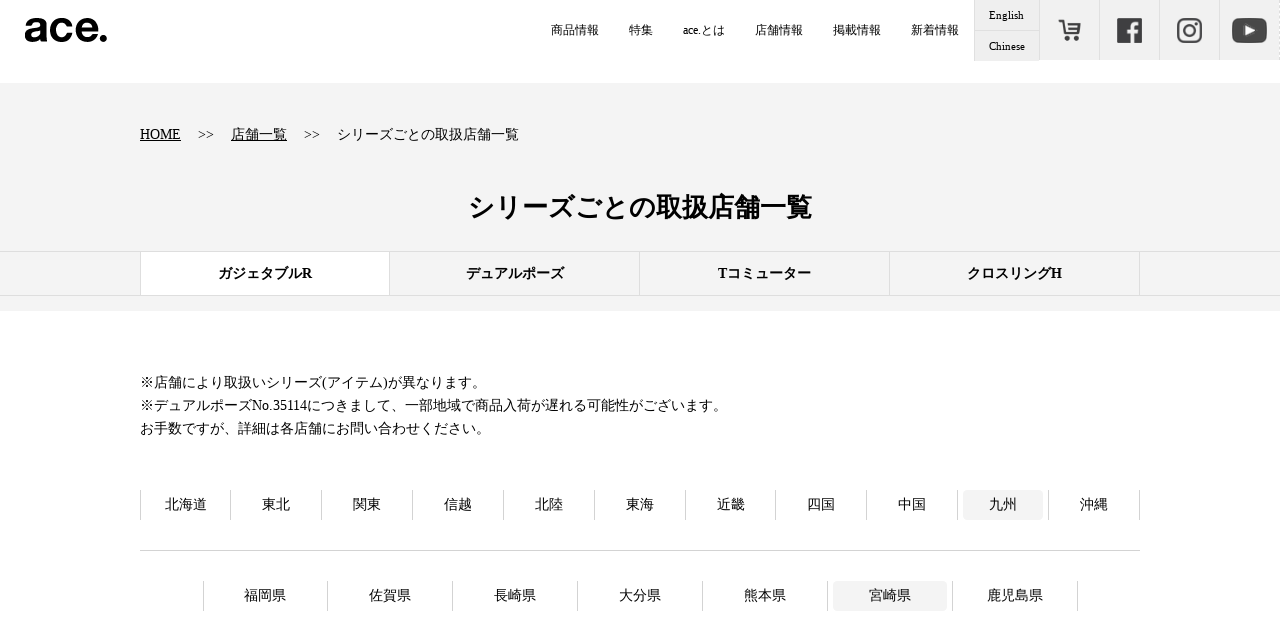

--- FILE ---
content_type: text/html
request_url: https://www.ace-dot.com/store/sbr_ss2023.php?pref=45&label=1
body_size: 35009
content:
?<!DOCTYPE html>
<html lang="ja">
<head>
<meta charset="utf-8">
<meta http-equiv="X-UA-Compatible" content="IE=edge,chrome=1">
<meta name="viewport" content="width=device-width, initial-scale=1.0, maximum-scale=1, user-scalable=no">
<title>シリーズごとの取扱店舗一覧｜ace.（エース）公式サイト ［エース株式会社の総合バッグブランド］</title>
<meta property="og:title" content="ace.（エース）公式サイト ［エース株式会社の総合バッグブランド］">
<meta property="og:type" content="product">
<meta property="og:url" content="https://www.ace-dot.com/">
<meta property="og:image" content="https://www.ace-dot.com/cmn/img/fb_logo.png">
<meta property="og:site_name" content="ace.（エース）公式サイト ［エース株式会社の総合バッグブランド］">
<meta property="fb:app_id" content="1635290596732720">
<meta property="og:description" content="Join The dot's. 道は、続く。総合バッグブランド「エース-ace.-」は、鞄メーカーとしてエースが長年培ったものづくりの精神・ノウハウを結集し、トラベルからビジネス、デイリーまで全ての移動を快適にするブランドです。ハードケースには５年間の製造保証付き。">

<link href="/assets/css/html5reset-1.6.1.css" rel="stylesheet" type="text/css">
<link href="/assets/css/common.css?3" rel="stylesheet" type="text/css">

<!-- Google Tag Manager -->
<script>(function(w,d,s,l,i){w[l]=w[l]||[];w[l].push({'gtm.start':
new Date().getTime(),event:'gtm.js'});var f=d.getElementsByTagName(s)[0],
j=d.createElement(s),dl=l!='dataLayer'?'&l='+l:'';j.async=true;j.src=
'https://www.googletagmanager.com/gtm.js?id='+i+dl;f.parentNode.insertBefore(j,f);
})(window,document,'script','dataLayer','GTM-TWFH45S');</script>
<!-- End Google Tag Manager -->

<!--▼Google Analytics▼-->
<script>
   (function(i,s,o,g,r,a,m){i['GoogleAnalyticsObject']=r;i[r]=i[r]||function(){
  (i[r].q=i[r].q||[]).push(arguments)},i[r].l=1*new Date();a=s.createElement(o),
  m=s.getElementsByTagName(o)[0];a.async=1;a.src=g;m.parentNode.insertBefore(a,m)
  })(window,document,'script','https://www.google-analytics.com/analytics.js','ga');

  ga('create', 'UA-29596719-15', 'auto', {allowLinker: true});
  ga('require', 'linker');
  ga('linker:autoLink', ['ace.jp', 'proteca.jp', 'ace-dot.com', 'zerohalliburton.jp', 'kananaproject.com','store.ace.jp']);
  ga('send', 'pageview');

  ga('create', 'UA-29596719-10', 'auto', {'name': 'acedot'});
  ga('acedot.send', 'pageview');
</script>

<!-- Google tag (gtag.js) -->
<script async src="https://www.googletagmanager.com/gtag/js?id=AW-964228551"></script>
<script>
  window.dataLayer = window.dataLayer || [];
  function gtag(){dataLayer.push(arguments);}
  gtag('js', new Date());

  gtag('config', 'AW-964228551');
</script><link href="../assets/css/store/layout.css" rel="stylesheet" type="text/css">
    <style>

        .stores:empty:before { content: "取扱店舗はありません"; }
        @media screen and (min-width: 813px) {
        ul.nav li a { font-weight: bold; font-size: 14px;}
        }
    </style>
</head>
<body id="ace_tokyo">

<!-- Google Tag Manager (noscript) -->
<noscript><iframe src="https://www.googletagmanager.com/ns.html?id=GTM-TWFH45S"
height="0" width="0" style="display:none;visibility:hidden"></iframe></noscript>
<!-- End Google Tag Manager (noscript)  -->

<header>
        <div id="header">
            <div class="iconwrap">
                <ul class="iconList sp">
                <li><div id="menu"></div></li>    
                </ul>
            <ul class="iconList">
            <li><a href="https://store.ace.jp/shop/c/c1000/" target="_blank" onclick="dataLayer.push({event:'ace_event', event_category: 'ace-dot', event_Action: 'ECサイト送客' , event_label : 'ace-dot_ECサイト送客_共通ヘッダーアイコンSP'});" class="store">オンラインストア</a></li>
            </ul>
                <ul class="iconList">
            <li class="no"><a href="https://www.facebook.com/acedotjapan/" target="_blank" class="sns facebook">Facebook</a></li>
            <li><a href="https://www.instagram.com/ace.japan/" target="_blank" class="sns instagram">Instagram</a></li>
            </ul>
                </div>
            
             <div class="header">
                 
                <h1><a href="/">ace.（エース）公式サイト ［エース株式会社の総合バッグブランド］</a></h1>
                 <nav>
                     <div class="greyzone sps">
                    <h3>商品情報</h3>
                     <ul class="iconList3">
                     <li><a href="/product/?id=1">リュック・<br>バックパック</a></li>
                     <li><a href="/product/?id=2">ビジネスバッグ・<br>トート</a></li>
                     <li><a href="/product/?id=3">トラベル・<br>スーツケース</a></li>
                     <li><a href="/product/?id=4">レディースビジネス</a></li>
                     <li><a href="/product/?id=5">カジュアル</a></li>
                     <li><a href="/product/?id=6">HAyU×ace.</a></li>                  
                     <!-- <li><a href="/product/?id=6" onClick="return false;">その他</a></li>                   -->
                     </ul>
                     </div>
                 <ul class="iconList3 sec">
                     <li class="pc"><a href="/product/?id=1">商品情報</a></li>
                     <li><a href="/special/">特集</a></li>
                                          <li><a href="/about/">ace.とは</a></li>
                     <li><a href="/store/">店舗情報</a></li>
                     <li class="pc"><a href="/press/">掲載情報</a></li>
                     <li><a href="/information/">新着情報</a></li>                     
                     </ul>
                     
                      <ul class="iconList pcs">
                          <li class="lang"><a href="/english/">English</a><a href="/chinese/">Chinese</a></li>
                    <li><a class="store sns" href="https://store.ace.jp/shop/c/c1000/" target="_blank" onclick="dataLayer.push({event:'ace_event', event_category: 'ace-dot', event_Action: 'ECサイト送客' , event_label : 'ace-dot_ECサイト送客_共通ヘッダーアイコン'});">ONLINE STORE</a></li>
            <li><a href="https://www.facebook.com/acedotjapan/" target="_blank" class="sns facebook">Facebook</a></li>
            <li><a href="https://www.instagram.com/ace.japan/" target="_blank" class="sns instagram">Instagram</a></li>
             <li><a href="https://www.youtube.com/channel/UCgQN9_QLt1fvnRZ0-0LjNPQ" target="_blank" class="sns youtube">Youtube</a></li> 
            </ul>
                     
            <ul class="sps iconList2">
                    <li><a class="store" href="https://store.ace.jp/shop/c/c1000/" target="_blank" onclick="dataLayer.push({event:'ace_event', event_category: 'ace-dot', event_Action: 'ECサイト送客' , event_label : 'ace-dot_ECサイト送客_共通ヘッダーSP'});">オンラインストア</a></li>
            <li class="langs"><a href="/english/" target="_blank">English</a><a href="/chinese/" target="_blank">Chinese</a></li>
            <li class="snss"><a href="https://www.instagram.com/ace.japan/" target="_blank" class="sns instagram">Instagram</a><a href="https://www.facebook.com/acedotjapan/" target="_blank" class="sns facebook">Facebook</a><a href="https://www.youtube.com/channel/UCgQN9_QLt1fvnRZ0-0LjNPQ" target="_blank" class="sns youtube">Youtube</a></li>
              
            </ul>
                 </nav>
                </div>
        </div>
    </header>

    <section id="spFooter">
    <ul>
        <li><a href="/product/?id=1"><div><i class="cart"></i>商品情報</div></a></li>
        <li><a href="/special/"><div><i class="bookmark"></i>特集</div></a></li>
        <li><a href="/store/"><div><i class="home"></i>店舗情報</div></a></li>
        
      </ul>
    </section>

<div id="app">



    <div class="title">
    <div class="wrapper">
  <ul id="pnakuzu">
      <li><a href="/">HOME</a></li>
	  <li><a href="/store/">店舗一覧</a></li>
      <li>シリーズごとの取扱店舗一覧</li>
    </ul>
    <h2><span>シリーズごとの<br class="sp">取扱店舗一覧</span></h2>
    </div>
<ul class="nav">
  <li class="selected">
    <a href="sbr_ss2023.php?pref=45&label=1">
      <span>ガジェタブルR</span>
    </a>
  </li>
  <li >
    <a href="sbr_ss2023.php?pref=45&label=2">
      <span>デュアルポーズ</span>
    </a>
  </li>
  <li >
    <a href="sbr_ss2023.php?pref=45&label=3">
      <span>Tコミューター</span>
    </a>
  </li>


  <li >
    <a href="sbr_ss2023.php?pref=45&label=4">
      <span>クロスリングH</span>
    </a>
  </li>
 
</ul>
  </div>

<section class="box white pd60">
<div class="wrapper zeros">
    <p class="pdb50">※店舗により取扱いシリーズ(アイテム)が異なります。<br>
		※デュアルポーズNo.35114につきまして、一部地域で商品入荷が遅れる可能性がございます。<br>
		お手数ですが、詳細は各店舗にお問い合わせください。
		</p>

      <div id="mainCont02">
        <div class="headCont">
          <div class="regionNavWrap">
            <ul class="subNav">
             <li ><a href="sbr_ss2023.php?pref=1&label=1">北海道</a></li>
             <li ><a href="sbr_ss2023.php?pref=2&label=1">東北</a></li>
             <li ><a href="sbr_ss2023.php?pref=8&label=1">関東</a></li>
             <li ><a href="sbr_ss2023.php?pref=16&label=1">信越</a></li>
             <li ><a href="sbr_ss2023.php?pref=18&label=1">北陸</a></li>
             <li ><a href="sbr_ss2023.php?pref=21&label=1">東海</a></li>
             <li ><a href="sbr_ss2023.php?pref=25&label=1">近畿</a></li>
             <li ><a href="sbr_ss2023.php?pref=31&label=1">四国</a></li>
             <li ><a href="sbr_ss2023.php?pref=35&label=1">中国</a></li>
             <li class="current"><a href="sbr_ss2023.php?pref=40&label=1">九州</a></li>
             <li ><a href="sbr_ss2023.php?pref=47&label=1">沖縄</a></li>
            </ul>
            <div id="headline">
             <ul class="subNav"><!--
             --><li ><a href="sbr_ss2023.php?pref=1&label=1">北海道</a></li>
             </ul>
             <ul class="subNav"><!--
             --><li ><a href="sbr_ss2023.php?pref=2&label=1">青森県</a></li><li ><a href="sbr_ss2023.php?pref=3&label=1">岩手県</a></li><li ><a href="sbr_ss2023.php?pref=4&label=1">秋田県</a></li><li ><a href="sbr_ss2023.php?pref=5&label=1">宮城県</a></li><li ><a href="sbr_ss2023.php?pref=6&label=1">山形県</a></li><li ><a href="sbr_ss2023.php?pref=7&label=1">福島県</a></li>
             </ul>
             <ul class="subNav"><!--
             --><li ><a href="sbr_ss2023.php?pref=8&label=1">群馬県</a></li><li ><a href="sbr_ss2023.php?pref=9&label=1">栃木県</a></li><li ><a href="sbr_ss2023.php?pref=10&label=1">茨城県</a></li><li ><a href="sbr_ss2023.php?pref=11&label=1">埼玉県</a></li><li ><a href="sbr_ss2023.php?pref=12&label=1">東京都</a></li><li ><a href="sbr_ss2023.php?pref=13&label=1">神奈川県</a></li><li ><a href="sbr_ss2023.php?pref=14&label=1">千葉県</a></li><li ><a href="sbr_ss2023.php?pref=15&label=1">山梨県</a></li>
             </ul>
             <ul class="subNav"><!--
             --><li ><a href="sbr_ss2023.php?pref=16&label=1">新潟県</a></li><li ><a href="sbr_ss2023.php?pref=17&label=1">長野県</a></li>
             </ul>
             <ul class="subNav"><!--
             --><li ><a href="sbr_ss2023.php?pref=18&label=1">富山県</a></li><li ><a href="sbr_ss2023.php?pref=19&label=1">石川県</a></li><li ><a href="sbr_ss2023.php?pref=20&label=1">福井県</a></li>
             </ul>
             <ul class="subNav"><!--
             --><li ><a href="sbr_ss2023.php?pref=21&label=1">静岡県</a></li><li ><a href="sbr_ss2023.php?pref=22&label=1">愛知県</a></li><li ><a href="sbr_ss2023.php?pref=23&label=1">岐阜県</a></li><li ><a href="sbr_ss2023.php?pref=24&label=1">三重県</a></li>
             </ul>
             <ul class="subNav"><!--
             --><li ><a href="sbr_ss2023.php?pref=25&label=1">滋賀県</a></li><li ><a href="sbr_ss2023.php?pref=26&label=1">京都府</a></li><li ><a href="sbr_ss2023.php?pref=27&label=1">奈良県</a></li><li ><a href="sbr_ss2023.php?pref=28&label=1">和歌山県</a></li><li ><a href="sbr_ss2023.php?pref=29&label=1">大阪府</a></li><li ><a href="sbr_ss2023.php?pref=30&label=1">兵庫県</a></li>
             </ul>
             <ul class="subNav"><!--
             --><li ><a href="sbr_ss2023.php?pref=31&label=1">愛媛県</a></li><li ><a href="sbr_ss2023.php?pref=32&label=1">香川県</a></li><li ><a href="sbr_ss2023.php?pref=33&label=1">高知県</a></li><li ><a href="sbr_ss2023.php?pref=34&label=1">徳島県</a></li>
             </ul>
             <ul class="subNav"><!--
             --><li ><a href="sbr_ss2023.php?pref=35&label=1">鳥取県</a></li><li ><a href="sbr_ss2023.php?pref=36&label=1">島根県</a></li><li ><a href="sbr_ss2023.php?pref=37&label=1">岡山県</a></li><li ><a href="sbr_ss2023.php?pref=38&label=1">広島県</a></li><li ><a href="sbr_ss2023.php?pref=39&label=1">山口県</a></li>
             </ul>
             <ul class="subNav"><!--
             --><li ><a href="sbr_ss2023.php?pref=40&label=1">福岡県</a></li><li ><a href="sbr_ss2023.php?pref=41&label=1">佐賀県</a></li><li ><a href="sbr_ss2023.php?pref=42&label=1">長崎県</a></li><li ><a href="sbr_ss2023.php?pref=43&label=1">大分県</a></li><li ><a href="sbr_ss2023.php?pref=44&label=1">熊本県</a></li><li class="current"><a href="sbr_ss2023.php?pref=45&label=1">宮崎県</a></li><li ><a href="sbr_ss2023.php?pref=46&label=1">鹿児島県</a></li>
             </ul>
             <ul class="subNav"><!--
             --><li ><a href="sbr_ss2023.php?pref=47&label=1">沖縄県</a></li>
             </ul>



            </div>
          </div>
        </div>

        <h3 class="storeTitle fadePoint" id="pref1"><span class="lrg">宮崎県</span><span class="sml">Miyazaki</span></h3>
        <ul class="stores noFlex">            <li class="fadePoint">              <h4>バッグのアツタ ポルティエ イオン宮崎店</h4>              <p>宮崎市新別府町江口862-1 イオンモール宮崎2F</p>              <p>TEL：050-5525-5935</p>                        <div class="maps"><a href="https://www.google.com/maps?q=31.923308,131.454662" class="map" target="_blank">MAP</a></div></li>            <li class="fadePoint">              <h4>宮崎山形屋 2F紳士旅行カバン売場</h4>              <p>宮崎市橘通東3-4-12</p>              <p>TEL：0985-31-3111</p>                        <div class="maps"><a href="https://www.google.com/maps?q=31.91616,131.423616" class="map" target="_blank">MAP</a></div></li>            <li class="fadePoint">              <h4>バッグのあつた ボンボンボヤージュ店</h4>              <p>宮崎市吉村町尻溝甲1148番地</p>              <p>TEL：0985-27-2968</p>                        <div class="maps"><a href="https://www.google.com/maps?q=31.92295,131.441147" class="map" target="_blank">MAP</a></div></li></ul><!-- storeBox END -->

        <div class="footCont">
          <div class="regionNavWrap">
            <div id="headline">
             <ul class="subNav"><!--
             --><li ><a href="sbr_ss2023.php?pref=1&label=1">北海道</a></li>
             </ul>
             <ul class="subNav"><!--
             --><li ><a href="sbr_ss2023.php?pref=2&label=1">青森県</a></li><li ><a href="sbr_ss2023.php?pref=3&label=1">岩手県</a></li><li ><a href="sbr_ss2023.php?pref=4&label=1">秋田県</a></li><li ><a href="sbr_ss2023.php?pref=5&label=1">宮城県</a></li><li ><a href="sbr_ss2023.php?pref=6&label=1">山形県</a></li><li ><a href="sbr_ss2023.php?pref=7&label=1">福島県</a></li>
             </ul>
             <ul class="subNav"><!--
             --><li ><a href="sbr_ss2023.php?pref=8&label=1">群馬県</a></li><li ><a href="sbr_ss2023.php?pref=9&label=1">栃木県</a></li><li ><a href="sbr_ss2023.php?pref=10&label=1">茨城県</a></li><li ><a href="sbr_ss2023.php?pref=11&label=1">埼玉県</a></li><li ><a href="sbr_ss2023.php?pref=12&label=1">東京都</a></li><li ><a href="sbr_ss2023.php?pref=13&label=1">神奈川県</a></li><li ><a href="sbr_ss2023.php?pref=14&label=1">千葉県</a></li><li ><a href="sbr_ss2023.php?pref=15&label=1">山梨県</a></li>
             </ul>
             <ul class="subNav"><!--
             --><li ><a href="sbr_ss2023.php?pref=16&label=1">新潟県</a></li><li ><a href="sbr_ss2023.php?pref=17&label=1">長野県</a></li>
             </ul>
             <ul class="subNav"><!--
             --><li ><a href="sbr_ss2023.php?pref=18&label=1">富山県</a></li><li ><a href="sbr_ss2023.php?pref=19&label=1">石川県</a></li><li ><a href="sbr_ss2023.php?pref=20&label=1">福井県</a></li>
             </ul>
             <ul class="subNav"><!--
             --><li ><a href="sbr_ss2023.php?pref=21&label=1">静岡県</a></li><li ><a href="sbr_ss2023.php?pref=22&label=1">愛知県</a></li><li ><a href="sbr_ss2023.php?pref=23&label=1">岐阜県</a></li><li ><a href="sbr_ss2023.php?pref=24&label=1">三重県</a></li>
             </ul>
             <ul class="subNav"><!--
             --><li ><a href="sbr_ss2023.php?pref=25&label=1">滋賀県</a></li><li ><a href="sbr_ss2023.php?pref=26&label=1">京都府</a></li><li ><a href="sbr_ss2023.php?pref=27&label=1">奈良県</a></li><li ><a href="sbr_ss2023.php?pref=28&label=1">和歌山県</a></li><li ><a href="sbr_ss2023.php?pref=29&label=1">大阪府</a></li><li ><a href="sbr_ss2023.php?pref=30&label=1">兵庫県</a></li>
             </ul>
             <ul class="subNav"><!--
             --><li ><a href="sbr_ss2023.php?pref=31&label=1">愛媛県</a></li><li ><a href="sbr_ss2023.php?pref=32&label=1">香川県</a></li><li ><a href="sbr_ss2023.php?pref=33&label=1">高知県</a></li><li ><a href="sbr_ss2023.php?pref=34&label=1">徳島県</a></li>
             </ul>
             <ul class="subNav"><!--
             --><li ><a href="sbr_ss2023.php?pref=35&label=1">鳥取県</a></li><li ><a href="sbr_ss2023.php?pref=36&label=1">島根県</a></li><li ><a href="sbr_ss2023.php?pref=37&label=1">岡山県</a></li><li ><a href="sbr_ss2023.php?pref=38&label=1">広島県</a></li><li ><a href="sbr_ss2023.php?pref=39&label=1">山口県</a></li>
             </ul>
             <ul class="subNav"><!--
             --><li ><a href="sbr_ss2023.php?pref=40&label=1">福岡県</a></li><li ><a href="sbr_ss2023.php?pref=41&label=1">佐賀県</a></li><li ><a href="sbr_ss2023.php?pref=42&label=1">長崎県</a></li><li ><a href="sbr_ss2023.php?pref=43&label=1">大分県</a></li><li ><a href="sbr_ss2023.php?pref=44&label=1">熊本県</a></li><li class="current"><a href="sbr_ss2023.php?pref=45&label=1">宮崎県</a></li><li ><a href="sbr_ss2023.php?pref=46&label=1">鹿児島県</a></li>
             </ul>
             <ul class="subNav"><!--
             --><li ><a href="sbr_ss2023.php?pref=47&label=1">沖縄県</a></li>
             </ul>
            </div>

            <ul class="subNav">
             <li ><a href="sbr_ss2023.php?pref=1&label=1">北海道</a></li>
             <li ><a href="sbr_ss2023.php?pref=2&label=1">東北</a></li>
             <li ><a href="sbr_ss2023.php?pref=8&label=1">関東</a></li>
             <li ><a href="sbr_ss2023.php?pref=16&label=1">信越</a></li>
             <li ><a href="sbr_ss2023.php?pref=18&label=1">北陸</a></li>
             <li ><a href="sbr_ss2023.php?pref=21&label=1">東海</a></li>
             <li ><a href="sbr_ss2023.php?pref=25&label=1">近畿</a></li>
             <li ><a href="sbr_ss2023.php?pref=31&label=1">四国</a></li>
             <li ><a href="sbr_ss2023.php?pref=35&label=1">中国</a></li>
             <li class="current"><a href="sbr_ss2023.php?pref=40&label=1">九州</a></li>
             <li ><a href="sbr_ss2023.php?pref=47&label=1">沖縄</a></li>
            </ul>
          </div>
        </div>
    </div>
          </section>

<div class="title">
<ul class="nav">
  <li class="selected">
    <a href="sbr_ss2023.php?pref=45&label=1">
      <span>ガジェタブルR</span>
    </a>
  </li>
  <li >
    <a href="sbr_ss2023.php?pref=45&label=2">
      <span>デュアルポーズ</span>
    </a>
  </li>
  <li >
    <a href="sbr_ss2023.php?pref=45&label=3">
      <span>Tコミューター</span>
    </a>
  </li>
 <li >
    <a href="sbr_ss2023.php?pref=45&label=4">
      <span>クロスリングH</span>
    </a>
  </li>
</ul>
    </div>

    <p class="center"><a href="http://store.ace.jp/shop/r/race/" target="_blank" onclick="dataLayer.push({event:'ace_event', event_category: 'ace-dot', event_Action: 'ECサイト送客' , event_label : 'ace-dot_ECサイト送客_店舗一覧_下バナー'});" class="banner"><img src="../assets/img/banner.png" alt="ACE Online Store" class="bImg"></a></p>


<section class="box white pd60 fadePoint">
  <div class="wrapper">
    <h2 class="fadePoint"><em>FEATURES</em><span>特集</span></h2>
    
    <ul class="bannerList fadePoint">
		
        <li class="fadePoint">
          <a href="/special/gadgetable-cb2/"><img src="/assets/img/index/banner/spe_gadgetable_cb2.webp" width="1256" height="804" alt="image"/></a>
        </li>
        <li class="fadePoint">
          <a href="/special/gadgetable-wr2/"><img src="/assets/img/index/banner/spe_gadgetable_wr2.png" width="1256" height="804" alt="image"/></a>
        </li>
        <li class="fadePoint">
          <a href="/series/gadgetable_SP.php">
            <img src="/assets/img/index/banner/banner_gadgetable.png" width="320" height="205" alt="image"/>
          </a>
        </li>
        <li class="fadePoint">
          <a href="/special/ruggrentice-index/"><img src="/assets/img/index/banner/spe_ruggrentice_index.jpg" width="1256" height="804" alt="image"/></a>
        </li>
        <li class="fadePoint">
          <a href="/special/teofield-hs/"><img src="/assets/img/index/banner/spe_teofield_hs.webp" width="1256" height="804" alt="image"/></a>
        </li>
        <li class="fadePoint">
          <a href="https://store.ace.jp/shop/pages/workstylebeauties-special_2509.aspx" target="_blank" onclick="dataLayer.push({event:\'ace_event\', event_category: \'ace-dot\', event_Action: \'ECサイト送客\' , event_label : \'ace-dot_ECサイト送客_共通_特集バナー\'});"><img src="/assets/img/index/banner/spe_2025aw.webp" width="1256" height="804" alt="image"/></a>
        </li>

        <li class="fadePoint">
          <a href="https://store.ace.jp/shop/c/chayu/" target="_blank" onclick="dataLayer.push({event:\'ace_event\', event_category: \'ace-dot\', event_Action: \'ECサイト送客\' , event_label : \'ace-dot_ECサイト送客_共通_特集バナー\'});"><img src="/assets/img/index/banner/spe_hayu.webp" width="1256" height="804" alt="image"/></a>
        </li>

        <li class="fadePoint">
          <a href="https://store.ace.jp/shop/c/c40195/" target="_blank" onclick="dataLayer.push({event:\'ace_event\', event_category: \'ace-dot\', event_Action: \'ECサイト送客\' , event_label : \'ace-dot_ECサイト送客_共通_特集バナー\'});">
          <img src="/assets/img/index/banner/fitemme.jpg" width="1256" height="804" alt="image"/></a>
        </li>

        <li class="fadePoint">
          <a href="https://store.ace.jp/shop/c/c42009/" target="_blank" onclick="dataLayer.push({event:\'ace_event\', event_category: \'ace-dot\', event_Action: \'ECサイト送客\' , event_label : \'ace-dot_ECサイト送客_共通_特集バナー\'});">
          <img src="/assets/img/index/banner/spe_spaceopt.webp" width="1256" height="804" alt="image"/></a>
        </li>

    </ul>

    <ul class="bannerList acc">
            <li class="fadePoint">
          <a href="/special/ruggrentice-cross/"><img src="/assets/img/index/banner/spe_ruggrentice_cross.webp" width="1256" height="804" alt="image"/></a>
        </li>

        <li class="fadePoint">
          <a href="https://store.ace.jp/shop/c/c42011/" target="_blank" onclick="dataLayer.push({event:\'ace_event\', event_category: \'ace-dot\', event_Action: \'ECサイト送客\' , event_label : \'ace-dot_ECサイト送客_共通_特集バナー\'});">
          <img src="/assets/img/index/banner/spe_flommo.webp" width="1256" height="804" alt="image"/></a>
        </li>

        <li class="fadePoint">
          <a href="https://store.ace.jp/shop/c/c42008/" target="_blank" onclick="dataLayer.push({event:\'ace_event\', event_category: \'ace-dot\', event_Action: \'ECサイト送客\' , event_label : \'ace-dot_ECサイト送客_共通_特集バナー\'});">
          <img src="/assets/img/index/banner/spe_faltelight.webp" width="1256" height="804" alt="image"/></a>
        </li>

        <li class="fadePoint">
          <a href="/special/ruggmaster/"><img src="/assets/img/index/banner/spe_ruggmaster2.webp" width="1256" height="804" alt="image"/></a>
        </li>	

        <li class="fadePoint">
        <a href="/special/ruggrentice-airv/"><img src="/assets/img/index/banner/spe_ruggrenticeAir-V.webp" width="1256" height="804" alt="image"/></a>
        </li>

        <li class="fadePoint">
          <a href="https://store.ace.jp/shop/c/c40186/" target="_blank" onclick="dataLayer.push({event:\'ace_event\', event_category: \'ace-dot\', event_Action: \'ECサイト送客\' , event_label : \'ace-dot_ECサイト送客_共通_特集バナー\'});">
          <img src="/assets/img/index/banner/laportem.jpg" width="1256" height="804" alt="image"/></a>
        </li>
      <li class="fadePoint">
          <a href="https://store.ace.jp/shop/c/c40433/" target="_blank" onclick="dataLayer.push({event:\'ace_event\', event_category: \'ace-dot\', event_Action: \'ECサイト送客\' , event_label : \'ace-dot_ECサイト送客_共通_特集バナー\'});">
          <img src="/assets/img/index/banner/spe_teo.png" width="1256" height="804" alt="image"/></a>
      </li>

    <li class="fadePoint">
          <a href="/series/gadgetable_r.php"><img src="/assets/img/index/banner/spe_ga_r.png" width="1256" height="804" alt="image"/></a>
    </li>

		<li class="fadePoint">
          <a href="https://store.ace.jp/shop/c/c40174/" target="_blank" onclick="dataLayer.push({event:\'ace_event\', event_category: \'ace-dot\', event_Action: \'ECサイト送客\' , event_label : \'ace-dot_ECサイト送客_共通_特集バナー\'});">
          <img src="/assets/img/index/banner/spe_gadgetable-heather2.png" width="1256" height="804" alt="image"/></a>
        </li>
		<li class="fadePoint">
          <a href="https://store.ace.jp/shop/c/c40173/" target="_blank" onclick="dataLayer.push({event:\'ace_event\', event_category: \'ace-dot\', event_Action: \'ECサイト送客\' , event_label : \'ace-dot_ECサイト送客_共通_特集バナー\'});">
          <img src="/assets/img/index/banner/spe_evl45.png" width="1256" height="804" alt="image"/></a>
        </li>
        <li class="fadePoint">
          <a href="/special/ruggrentice/">
          <img src="/assets/img/index/banner/spe_ruggrentice.png" width="1256" height="804" alt="image"/></a>
        </li>
        <!-- <li class="fadePoint">
          <a href="https://store.ace.jp/shop/e/e2309-business/" target="_blank" onclick="dataLayer.push({event:\'ace_event\', event_category: \'ace-dot\', event_Action: \'ECサイト送客\' , event_label : \'ace-dot_ECサイト送客_共通_特集バナー\'});">
          <img src="/assets/img/index/banner/spe_23aw.png" width="1256" height="804" alt="image"/></a>
        </li> -->
        <li class="fadePoint">
          <a href="https://store.ace.jp/shop/c/c40177/" target="_blank" onclick="dataLayer.push({event:\'ace_event\', event_category: \'ace-dot\', event_Action: \'ECサイト送客\' , event_label : \'ace-dot_ECサイト送客_共通_特集バナー\'});">
          <img src="/assets/img/index/banner/spe_baffect.png" width="1256" height="804" alt="image"/></a>
        </li>
        <!-- <li class="fadePoint">
          <a href="https://store.ace.jp/shop/e/e2409-business/" target="_blank" onclick="dataLayer.push({event:\'ace_event\', event_category: \'ace-dot\', event_Action: \'ECサイト送客\' , event_label : \'ace-dot_ECサイト送客_共通_特集バナー\'});">
          <img src="/assets/img/index/banner/spe_2024aw_gadgetableheather2.png" width="1256" height="804" alt="image"/></a>
        </li> -->
        
        <!-- <li class="fadePoint">
          <a href="https://store.ace.jp/shop/c/c40951/" target="_blank" onclick="dataLayer.push({event:\'ace_event\', event_category: \'ace-dot\', event_Action: \'ECサイト送客\' , event_label : \'ace-dot_ECサイト送客_共通_特集バナー\'});">
          <img src="/assets/img/index/banner/spe_furnz.png" width="1256" height="804" alt="image"/></a>
        </li> -->
        <!-- <li class="fadePoint">
          <a href="https://store.ace.jp/shop/c/c40951/" target="_blank" onclick="dataLayer.push({event:\'ace_event\', event_category: \'ace-dot\', event_Action: \'ECサイト送客\' , event_label : \'ace-dot_ECサイト送客_共通_特集バナー\'});">
          <img src="/assets/img/index/banner/spe_furnz.png" width="1256" height="804" alt="image"/></a>
        </li> -->
      <!-- <li class="fadePoint"><a href="/special/archilitez/"><img src="/assets/img/index/banner/arch.jpg" width="1256" height="804" alt="image"/>
      </a></li> -->
        


    </ul>
      <a href="/special/" class="bt fadePoint accFunctgion">特集をもっとみる</a>      
      

  </div>
</section>
</div>
<footer>
    <div id="footer">
        <div class="wrapper">
        <div class="footer">
            <h6><img src="/assets/img/footerLogo.png" width="144" alt=""/></h6>
           
          </div>
      </div>
        </div>
        <div id="footerSitemap">
        <div class="wrapper zeros">
          <ul class="sitempList">
                <li><a href="http://www.ace.jp/company/index.html" target="_blank">会社概要</a></li>
              <li><a href="http://www.ace.jp/agreement/index.html" target="_blank">ご利用案内</a></li>
              <li><a href="http://www.ace.jp/privacy/index.html" target="_blank">プライバシーポリシー</a></li>
              <li><a href="http://aceservice.jp/customer/inquiry.html" target="_blank">お問い合わせ</a></li>
              <li><a href="https://www.ace.jp/customer/index.html?_ga=2.39332963.1768457451.1612171858-1855523247.1611811655" target="_blank">機内持ち込みサイズについて</a></li>
              <li><a href="https://www.ace.jp/customer/size.html" target="_blank">サイズ・重量・容量表記について</a></li>
              <li><a href="https://www.ace.jp/customer/manner.html" target="_blank">トローリーバッグ使用のマナー</a></li>
              <li><a href="https://www.ace-dot.com/about/tsa.php">TSロックの使い方</a></li>
            </ul>
            </div>
        </div>
        <div id="copyright">&copy;2020 ace.</div>
    </footer>
    
    <div id="pageTop" class="hide"></div>
    


<div id="overlay"></div>
<div id="modal">
<div id="close"></div><h2></h2>
<div class="modal"></div>
</div>
    <script src="https://cdnjs.cloudflare.com/ajax/libs/jquery/3.5.1/jquery.min.js" integrity="sha512-bLT0Qm9VnAYZDflyKcBaQ2gg0hSYNQrJ8RilYldYQ1FxQYoCLtUjuuRuZo+fjqhx/qtq/1itJ0C2ejDxltZVFg==" crossorigin="anonymous"></script>
<script src="/assets/js/common.js?2"></script>

<!-- Meta Pixel Code -->
<script>
!function(f,b,e,v,n,t,s)
{if(f.fbq)return;n=f.fbq=function(){n.callMethod?
n.callMethod.apply(n,arguments):n.queue.push(arguments)};
if(!f._fbq)f._fbq=n;n.push=n;n.loaded=!0;n.version='2.0';
n.queue=[];t=b.createElement(e);t.async=!0;
t.src=v;s=b.getElementsByTagName(e)[0];
s.parentNode.insertBefore(t,s)}(window, document,'script',
'https://connect.facebook.net/en_US/fbevents.js');
fbq('init', '1598658077154095');
fbq('init', '261716642814888');
fbq('track', 'PageView');
</script>
<noscript><img height="1" width="1" style="display:none"
src="https://www.facebook.com/tr?id=1598658077154095&ev=PageView&noscript=1"
/></noscript>
</script>
<noscript><img height="1" width="1" style="display:none"
src="https://www.facebook.com/tr?id=261716642814888&ev=PageView&noscript=1"
/></noscript>
<!-- End Meta Pixel Code -->
    <script src="../assets/js/store/store.js"></script>
    <script src="../assets/js/store/function.js"></script>

 <!-- universeAds_CVタグ start -->
	<script>
  (function(w,d,j){var t='microAdUniverseTracker';w[t]=w[t]||{};w[t].track=w[t].track||function(){
  (w[t].queue=w[t].queue||[]).push(arguments)};var s=d.createElement('script');s.async=true;s.src=j;
  var fs=d.getElementsByTagName('script')[0];fs.parentNode.insertBefore(s,fs)})
  (window,document,'https://cdn.microad.jp/js/track.js');
  microAdUniverseTracker.track({
    "service_id": 4138,
    "property_id": [
        2031
    ]
  });
</script>
<!--  universeAds_CVタグ end -->

<!-- Amazon DSP -->
<!-- Use of this pixel is subject to the Amazon ad specs and policies at http://www.amazon.com/b/?&node=7253015011 --><script type='text/javascript'>window.onload = function(){var _pix = document.getElementById('_pix_id_b9aaada0-daf6-5b08-9c72-287311eea31d');if (!_pix) { var protocol = '//'; var a = Math.random() * 1000000000000000000; _pix = document.createElement('iframe'); _pix.style.display = 'none'; _pix.setAttribute('src', protocol + 'aax-fe.amazon-adsystem.com/s/iu3?d=generic&ex-fargs=%3Fid%3Db9aaada0-daf6-5b08-9c72-287311eea31d%26type%3D82%26m%3D6&ex-fch=416613&ex-src=https://qr.paps.jp/qfPv&ex-hargs=v%3D1.0%3Bc%3D4529536750203%3Bp%3DB9AAADA0-DAF6-5B08-9C72-287311EEA31D' + '&cb=' + a); _pix.setAttribute('id','_pix_id_b9aaada0-daf6-5b08-9c72-287311eea31d'); document.body.appendChild(_pix);}}</script><noscript> <img height='1' width='1' border='0' alt='' src='https://aax-fe.amazon-adsystem.com/s/iui3?d=forester-did&ex-fargs=%3Fid%3Db9aaada0-daf6-5b08-9c72-287311eea31d%26type%3D82%26m%3D6&ex-fch=416613&ex-src=https://qr.paps.jp/qfPv&ex-hargs=v%3D1.0%3Bc%3D4529536750203%3Bp%3DB9AAADA0-DAF6-5B08-9C72-287311EEA31D' /></noscript>
<!-- Amazon DSP -->
<!-- Meta Pixel Code -->
<script>
fbq('trackCustom', 'shopsearch_ace-dot');
</script>
<!-- End Meta Pixel Code -->
</body>
</html>


--- FILE ---
content_type: text/css
request_url: https://www.ace-dot.com/assets/css/common.css?3
body_size: 40144
content:
@charset "utf-8";
/* CSS Document */
html {
  
}
body { background-color: #FFF; font-size: 14px; font-family:YuGothic, "Yu Gothic medium", "Hiragino Sans", Meiryo, "sans-serif"; line-height: 1.7; position: relative;}
.sp { display: none!important;}
.pc { display: block!important;}
@media screen and (max-width: 812px) {
    .sp { display: block!important;}
    .pc { display: none!important;}
    /*.navOpen body { width: 100%; position: fixed; left: 0;}*/
}

/* ヘッダー*/
header { background-color: #FFF; line-height: 1; height: 60px;}
header #header { width: 100%; margin: 0 auto; position: relative; height: 100%;}
.iconList { height: 60px;  vertical-align: middle; margin-left: 0px; padding-right: 0px; border-right:1px dashed #ddd;
display: -webkit-box;
  display: -ms-flexbox;
  display: flex;}
.iconList:last-child {padding-right: 0; border:none;}
header .header nav .iconList li { margin: 0px;}
.iconList li a { background-color: #efefef; display: block; color: #333; text-decoration: none; font-size: 11px; height: 100%; line-height: 27px; padding: 0 14px;
-moz-transition: all 0.4s ease 0s;
    -webkit-transition: all 0.4s ease 0s;
    -o-transition: all 0.4s ease 0s;
    -ms-transition: all 0.4s ease 0s;
    transition: all 0.4s ease 0s;
}
.iconList li a:hover { opacity: .5; }
.iconList:last-child li a {
    -moz-transition: opacity: 0.4s ease 0s;
    -webkit-transition: opacity: 0.4s ease 0s;
    -o-transition: opacity: 0.4s ease 0s;
    -ms-transition: opacity: 0.4s ease 0s;
    transition: opacity: 0.4s ease 0s;
}
.iconList:last-child li a:hover { opacity: .5;}
.iconwrap { position: absolute; top:0; right: 0; padding: 10px 0; z-index: 1;
display: -webkit-box;
  display: -ms-flexbox;
  display: flex;
}
.iconwrap.sp { display: none;}
.iconList li a.store { }
.iconList li a.store:hover {  }
.iconList li a.sns,.iconList2 li a.sns { width: 60px;  background-color: #F1F1F1; text-indent: -9999px; padding: 0; background-position: center; border-left: 1px solid #E0E0E0; box-sizing: border-box;}
.iconList li a.facebook,.iconList2 li a.facebook { background-image:url("../img/icon_03_01.png"); background-repeat:no-repeat; background-size: auto 25px;}
.iconList li a.instagram,.iconList2 li a.instagram { background-image:url("../img/icon_03_02.png"); background-repeat:no-repeat; background-size: auto 25px;}
.iconList li a.youtube,.iconList2 li a.youtube { background-image:url("../img/icon_03_03.png"); background-repeat:no-repeat; background-size: auto 25px;}
.iconList li a.store { background-image:url("../img/icon_02.png");  background-repeat:no-repeat; background-size: auto 25px;}
header .header { padding-top:0px; padding-bottom: 0px; height: 100%;
display: -webkit-box;
  display: -ms-flexbox;
  display: flex;
    -webkit-box-pack: justify;
     -ms-flex-pack: justify;
   justify-content: space-between;
}
header .header h1 { text-indent: -9999px; width: 82px; height: 60px; background-image: url("../img/hdr_logo.svg"); background-repeat: no-repeat;  background-position: left center; margin-left: 25px; background-size: contain;}
@media all and (-ms-high-contrast:none){
  *::-ms-backdrop, header .header h1 { background-image: url("../img/hdr_logo.png"); } /* IE11 */
}
header .header h1 a { display:block; height: 100%;}
header .header nav {
   display: -webkit-box;
  display: -ms-flexbox;
  display: flex; 
    -webkit-box-align: center;
     -ms-flex-align: center;
        align-items: center;
}
header .header nav ul { font-size: 12px;
   display: -webkit-box;
  display: -ms-flexbox;
  display: flex; 
}
header .header nav ul li { margin: 0 15px;}
header .header nav ul.iconList li:last-child { margin-right:0;}
header .header nav ul li a { color: #000; text-decoration: none; display: block; height: 60px; line-height: 60px;}
header .header nav ul li a:hover { text-decoration: underline;}
header .header nav ul li a i { display: block; height: 20px; background-repeat: no-repeat; background-position: center; background-size: contain; margin-bottom: 10px;}

.cart { background-image: url("../img/cart.svg");}
.home { background-image: url("../img/home.svg");}
.bookmark { background-image: url("../img/bookmark.svg");}
.proteca { background-image: url("../img/proteca.svg");}
/*.voice { background-image: url("../img/voice.svg");}*/
.tel { background-image: url("../img/tel.svg");}
/*.online { background-image:url("../img/storeBtn_bg_off_2x.svg");}*/
.lang a { display: block; height: 30px!important; line-height: 30px!important; border-bottom: 1px solid #E0E0E0; border-left: 1px solid #E0E0E0;}
.lang a:last-child { border-bottom: none;}

@media screen and (min-width: 813px) {
    .iconwrap { display: none;}
    header .header nav ul.sps,.greyzone.sps { display: none; }
    header { position: fixed; top:0; left: 0; width: 100%; z-index: 2; min-width: 980px;}
    #app { padding-top: 60px;}
}

@media screen and (max-width: 812px) {
    header #header {
    width: 100%;
    }
    header .header { display: block; padding: 0; position: relative; height: 56px;}
    header .header nav { display: block; position: fixed; top: 56px; right:0; background-color: #FFF; width: 100%;  max-height: 0; overflow: hidden; box-sizing: border-box;
    -moz-transition: max-height 0.4s ease 0s;
-webkit-transition: max-height 0.4s ease 0s;
-o-transition: max-height 0.4s ease 0s;
-ms-transition: max-height 0.4s ease 0s;
transition: max-height 0.4s ease 0s;
    }
    .navOpen header .header nav { max-height: calc( 100% - 56px ); box-shadow: 0 1px 6px rgba(0,0,0,.4); overflow: auto;}
    header .header nav ul {
        -ms-flex-wrap: wrap;
      flex-wrap: wrap;
    }
    header .header nav ul li a { font-size: 13px; height: 48px; line-height: 48px; padding: 0 20px; box-sizing: border-box; text-align: center;
        
    }
    header .header nav ul li .iconList li a.facebook { display: block;}
    header .header nav ul li.oList { border-left: none; width: 100%; padding: 18px 20px;
       display: -webkit-box!important;
  display: -ms-flexbox!important;
  display: flex!important; 
        -webkit-box-pack: justify;
     -ms-flex-pack: justify;
   justify-content: space-between;
    }
    header .header nav ul li.oList .iconList.onl {
       width: calc( 100% - 112px );
    }
    header .header nav ul li.oList .iconList.onl+.iconList { border-left: 1px dotted #D5D5D5;}
    header .header nav ul li.oList .iconList.onl li { width: 100%;}
    header .header nav ul li.oList .iconList.onl li a { width: 100%;}
    header .header nav ul li.oList .iconList.onl li a:hover { color: #000; background-color: #DBDBDB;}
    header .header nav ul li.oList .iconList li a.store { height: 32px;  border-radius: .2em; background-color: #DBDBDB; background-size: 19px auto!important; background-position: left 7px center; text-indent: 0; line-height: 32px; font-size: 13px; padding-left: 38px; box-sizing: border-box;}
    header .header nav ul li.oList .iconList li a.sns {background-size: auto 32px!important;
        width:32px; height: 32px;
    }
    header .header nav ul li.oList .iconList li a.sns { margin-left: 15px;}
    header .header nav ul li.oList .iconList { height: auto;}
    header .header nav ul li.oList .iconList li { border: none;}
    header .header nav ul li a i { width: 24px; margin-right: 10px; height: 100%;}
    header .header nav ul li { width: 50%; margin: 0; border-bottom: 1px solid #D5D5D5; box-sizing: border-box;}
    header .header nav ul li.lang { width: 100%; text-align: center; padding: 7px 20px; border-bottom: none;
    display: -webkit-box!important;
  display: -ms-flexbox!important;
  display: flex!important;
        -webkit-box-pack: center;
     -ms-flex-pack: center;
   justify-content: center;
    }
    header .header nav ul li.lang a { height: 32px; line-height: 32px; background-color: #EAEAEA; font-size: 13px; width: 49%; margin: 0 .5%; text-align: center; display: block;}
    header .header nav ul li:nth-child(2n){ border-right: 1px solid #D5D5D5; }
    header .header nav ul.iconList3.sec li:nth-child(6){ border-right: none;border-bottom: 1px solid #D5D5D5!important; }
    header .header nav ul li.sp { border-left: none;}
    .iconList.lang,.iconList li.no { display: none;}
    .iconList li a.facebook { display: none;}
    .iconList li a.store { background-color: transparent; text-indent: -9999px; padding: 0; width: 56px; background-position: center; background-size: auto 24px;}
    .iconList li a.store:hover {}
    .iconwrap .iconList li a.sns { background-color: transparent;}
    .iconwrap .iconList li,.iconwrap .iconList li a.sns { border: none;}
    .iconwrap { padding: 0;
    -webkit-box-orient: horizontal;
  -webkit-box-direction: reverse;
     -ms-flex-direction: row-reverse;
         flex-direction: row-reverse;
    
    }
    .iconList {
    height: 56px;
    margin-left: 0px;
    padding-right: 0px;
    border-right: 0px dashed #ddd;
    
}
    .iconList li a { background-position: center;}
    .iconList li a.sns,.iconList li a,.iconList2 li a.sns { width: 56px;background-size: auto 24px!important;}
    .iconList li { border-left: 1px solid #E0E0E0;}
    header .header h1 { position: absolute; left:10px; top:50%; margin-top:-11px; margin-left: 0;
    text-indent: -9999px;
    width: 74px;
    height: 22px; background-size: 97% auto;
}
    header { height: 56px; box-shadow: 0 1px 6px rgba(0,0,0,.4); width: 100%; position: fixed; top:0; left:0; z-index: 9;}
    #app { padding-top: 113px; }
    .iconList:last-child li a:hover { opacity: 1;}
    header .header nav ul li a:hover { text-decoration: none;}
    header .header nav ul.pcs { display: none;}
    
    header .header nav ul.iconList2 { display: block; margin-left: 20px; margin-right: 20px;}
    header .header nav ul.iconList2 li { border:none; width: auto; margin-top: 10px;}
    header .header nav ul.iconList2 li a.store { background-color: #000; color: #FFF; font-size: 16px;}
    header .header nav ul.iconList2 li.langs a { display: block; width: calc( 50% - 3.5px); height: 30px; line-height: 30px; background-color: #EAEAEA;
        }
    header .header nav ul.iconList2 li.langs {
        display: -webkit-box;
  display: -ms-flexbox;
  display: flex;
        -webkit-box-pack: justify;
     -ms-flex-pack: justify;
   justify-content: space-between;
    }
    header .header nav ul.iconList2 li.snss {
        display: -webkit-box;
  display: -ms-flexbox;
  display: flex;
        -webkit-box-pack: end;
     -ms-flex-pack: end;
   justify-content: flex-end;
    }
    header .header nav ul.iconList2 li.snss a { background-color: #FFF; border: none;}
    
    header .header nav ul.iconList3 {margin-bottom: 25px; margin-left: 20px; margin-right: 20px; }
    header .header nav ul.iconList3 li:nth-last-child(1),header .header nav ul.iconList3 li:nth-last-child(2) { border-bottom: none;}
    .greyzone { background-color: #EAEAEA; padding: 25px 0 10px 0; margin-bottom: 10px;}
    header .header nav .greyzone ul.iconList3 { margin-bottom: 0;}
    header .header nav .greyzone ul.iconList3 li a { height: auto; padding:15px 10px; line-height: 1.4;}
    header .header nav .greyzone ul.iconList3 li a[onClick]{opacity: .5; cursor: default;}
     header .header nav .greyzone ul li:nth-child(2n){ border-left: 1px solid #D5D5D5; border-right:none; }
    header .header nav .greyzone h3 { text-align: center; font-size: 18px; margin-bottom: 15px;}
}

/*section*/
section.box { padding-bottom: 60px; }
section.box.pd0 { padding-bottom: 0px; }
section.box.pd60 { padding-top: 60px; }
section.box.grey { background-color: #F4F4F4;}
section.white { position: relative;}
section.white:before { content: ""; display: block; width: 100%; height: calc( 100% - 2.5em ); position: absolute; left: 0; bottom: 0; background-color: #FFF; z-index: -1;}
.wrapper { width: 1000px; margin: 0 auto; position: relative; box-sizing: border-box;}
a.bt { width: 335px; height: 50px; display: block; background-color: #000000; margin: 30px auto 0 auto; color: #FFF; text-decoration:none; line-height: 50px; text-align: center; font-size: 18px; font-weight: bold; background-image: url("../img/arrow.svg"); background-repeat: no-repeat; background-position: right 15px center; box-sizing: border-box;border:1px solid #000;}
a.bt.accFunctgion {background-image: url("../img/add.svg"); margin-bottom: 40px;}
.acc.open+a.bt.accFunctgion {background-image: url("../img/remove.svg");}
a.bt:hover {background-color: #FFF; border:1px solid #000; color: #000;background-image: url("../img/arrow_ff.svg");}
a.bt.accFunctgion:hover {background-image: url("../img/add_on.svg");}
.acc.open+a.bt.accFunctgion:hover {background-image: url("../img/remove_on.svg");}
section.box h2:before {  }
section.box h2 img { margin-right: 10px;}
section.box h2 em { font-style: normal; display: inline-block;font-size: 10px; font-weight: normal; margin-bottom: 15px; padding: 0 20px 1em 20px; position: relative;}
section.box h2 em:before { }
section.box h2 span { display: block; font-size: 26px; position: relative;}
section.box h2 em:before { content: ""; display: block; width: 100%; height: 1px; background-color: #C6C6C6; position: absolute; left: 0; bottom:0;}
section.box h2 em:after { content: ""; display: block; width: 40px; height: 3px; background-color: #000; position: absolute; left: 50%; bottom:-1px; transform: translateX(-50%);}
section.box h2 { margin-bottom: 40px; line-height: 1; text-align: center; }

section.box h3 { font-size: 18px; text-align: center;}

@media screen and (max-width: 812px) {
  .wrapper { padding: 0 20px;
    width: auto;
    margin: 0 auto;
    position: relative;
}  
    #news.wrapper { margin: 0 0px;}
    .wrapper.zeros { padding: 0;}
    
    section.box { padding-bottom: 30px;}
    section.box h2 span { font-size: 24px;padding-left: 0px;}
    section.box h2 em { font-size: 10px; margin-bottom: 1em; padding-left: 25px;}
    section.box h2 span:after { left: 25px;width: calc( 100% - 25px );}
    
    a.bt { width: calc( 100% - 40px );margin: 20px auto 0 auto;}
    section.box .wrapper h2.fadePoint:before { left:-20px;}
    section.box.pd60 { padding-top: 30px; }
}
/*Youtube*/
.youtube {
  position: relative;
  width: 100%;
  padding-top: 56.25%;
}
.youtube iframe {
  position: absolute;
  top: 0;
  right: 0;
  width: 100%;
  height: 100%;
}
.youtubeWrap { width: 633px; margin: 0 auto; }

@media screen and (max-width: 812px) {
  .youtubeWrap { width: 100%; }  
}

/*TOPYoutube*/
.youtube_top {
  position: relative;
  width: calc(100% / 2);
  padding-top: 30%;
}
.youtube_top.one {
  margin:auto;
}

.youtube_top iframe {
  position: absolute;
  top: 0;
  right: 0;
}
.youtubeWrap { 
  width: 1000px;
  margin: 0 auto; 
  display: flex;
  align-items: center;
  gap: 20px; /* 余白 */
}

@media screen and (max-width: 812px) {
  .youtubeWrap { 
    width: 100%; 
    flex-wrap: wrap;
}  
  .youtube_top {
    width: 100%;
    padding-top: 56%;
  }
}


/*ボタンリスト*/
.buttonList { margin-bottom: 40px; border-top:1px solid #E5E5E5; position: relative;
display: -webkit-box;
  display: -ms-flexbox;
  display: flex;
   
    -ms-flex-wrap: wrap;
      flex-wrap: wrap;
}
.buttonList:after { content: ""; display: block; width: 100%; height: 1px; background-color: #E5E5E5; position: absolute; bottom:0; left: 0;}
.buttonList a { display: block; color: #000; text-decoration: none; height: 100%; padding: 20px 20px 0px 20px;
-moz-transition: all 0.7s cubic-bezier(.07,.91,.14,.84) 0s;
    -webkit-transition: all 0.7s cubic-bezier(.07,.91,.14,.84) 0s;
    -o-transition: all 0.7s cubic-bezier(.07,.91,.14,.84) 0s;
    -ms-transition: all 0.7s cubic-bezier(.07,.91,.14,.84) 0s;
    transition: all 0.7s cubic-bezier(.07,.91,.14,.84) 0s;
}
.buttonList a:hover { opacity: .5;}
.buttonList a[onClick]{opacity: .5; cursor: default;}
.buttonList li figure { height: 243px; position: relative; overflow: hidden;}
.buttonList li figure img { height: 100%; width: auto; position:absolute; top: 0; left: 50%; transform: translateX(-50%);}
.buttonList li { width: 33.33333%; border-bottom:1px solid #E5E5E5; border-right:1px solid #E5E5E5; box-sizing:border-box; text-align: center;}
.buttonList li:nth-child(3n) { border-right: none;}
.buttonList li p { padding: 10px 0 20px 0;}

@media screen and (max-width: 812px) {
  
    .buttonList li { width: 50%;}
    .buttonList li:nth-child(3n) { border-right:1px solid #E5E5E5;}
    .buttonList li:nth-child(2n) { border-right: none;}
    .buttonList li figure { height: 150px;}
    
}

/**バナーリスト**/

.bannerList{ margin-bottom: 0px; line-height: 1;
display: -webkit-box;
  display: -ms-flexbox;
  display: flex;

    -ms-flex-wrap: wrap;
      flex-wrap: wrap;
}
.bannerList.acc { max-height: 0; overflow: hidden; margin-bottom: 40px;
-moz-transition: all 0.4s cubic-bezier(.07,.91,.14,.84) 0s;
    -webkit-transition: all 0.4s cubic-bezier(.07,.91,.14,.84) 0s;
    -o-transition: all 0.4s cubic-bezier(.07,.91,.14,.84) 0s;
    -ms-transition: all 0.4s cubic-bezier(.07,.91,.14,.84) 0s;
    transition: all 0.4s cubic-bezier(.07,.91,.14,.84) 0s;}
.bannerList.acc.open  { max-height: 2000vh; overflow: visible;}

.bannerList li { width: 320px; margin-bottom: 40px; margin-right: 20px;}
.bannerList li:nth-child(3n) { margin-right: 0;}
.bannerList li img { width: 100%; height: auto; border:1px solid #8E8E8E; box-sizing: border-box;
-moz-transition: all 0.7s cubic-bezier(.07,.91,.14,.84) 0s;
    -webkit-transition: all 0.7s cubic-bezier(.07,.91,.14,.84) 0s;
    -o-transition: all 0.7s cubic-bezier(.07,.91,.14,.84) 0s;
    -ms-transition: all 0.7s cubic-bezier(.07,.91,.14,.84) 0s;
    transition: all 0.7s cubic-bezier(.07,.91,.14,.84) 0s;}
.bannerList li:hover img { opacity: .5;}
.bannerList li p { margin-top: .5em;}
.bannerList li a { display: block; color: #000; text-decoration: none;}
.bannerList li a:hover { text-decoration: underline;}

@media screen and (max-width: 812px) {
    .bannerList { display: block;} 
    .bannerList li { width: auto; margin-bottom: 20px; margin-right: 0px;}
}

/*お知らせ*/
.informationList {
    display: -webkit-box;
  display: -ms-flexbox;
  display: flex;

    -ms-flex-wrap: wrap;
      flex-wrap: wrap;
    
}
.informationList li { width: calc( 25% - 13px ); display: block;  margin: 0 6.5px;
 display: -webkit-box;
  display: -ms-flexbox;
  display: flex;

}
.informationList li a { display: block;text-decoration: none;}
.informationList li:hover p { text-decoration: underline;}
.informationList li a { padding: 25px 0;  width:100%; display: block;}
.informationList li:nth-child(4n) a { padding-right: 0;}
.informationList li figure { width: auto; line-height: 0;}
.informationList li figure img { width: 100%; height: auto;}
.informationList li .info { width: auto; color: #000; margin-top: 15px;}
.informationList li .info .date { font-size: 12px; color: #AAAAAA; margin-bottom: 15px; position: relative; line-height: 1;}
.informationList li .info .date span { display: inline-block; background-color: #000; color: #FFF; padding: .2em .8em; vertical-align: middle; margin-left: 50px;}

@media screen and (max-width: 812px) {
    .informationList { display: block;} 
    .informationList li figure { width: 137px;}
    .informationList li, .informationList li a { padding-left:0!important; padding-right: 0!important;
    width: 100%;
}
    .informationList li { margin-left: 0; margin-bottom: 15px; padding-bottom: 15px; border-bottom: 1px solid #E0E0E0;}
    .informationList li .info { width: calc( 100% - 155px ); margin-top: 0; font-size: 13px;}
    .informationList li .info .date span { display: block; margin-left: 0px; position: absolute; top:0; right:0;}
    .informationList li:nth-child(1) a { padding-top: 0;}
    .informationList li a { padding-bottom: 0;
         display: -webkit-box;
  display: -ms-flexbox;
  display: flex;
        -webkit-box-pack: justify;
     -ms-flex-pack: justify;
   justify-content: space-between;
    }
    .informationList li .info .date { margin-bottom: 7px;}
}

/*フッター*/
#footer { background-color: #444444; padding-top: 15px;padding-bottom: 15px;}
#footer .footer { 
     display: -webkit-box;
  display: -ms-flexbox;
  display: flex;
-webkit-box-pack: justify;
     -ms-flex-pack: justify;
   justify-content: space-between;
    
}
#footer .footer h6 { 
display: -webkit-box;
  display: -ms-flexbox;
  display: flex;
    -webkit-box-align: center;
     -ms-flex-align: center;
        align-items: center;
}
#footer .footer .footerList { width: 743px;
display: -webkit-box;
  display: -ms-flexbox;
  display: flex;
    -ms-flex-wrap: wrap;
      flex-wrap: wrap;
}
#footer .footer .footerList a { display: block; height: 40px; line-height: 40px; padding: 0 30px; font-size: 12px; color:#000; text-decoration: none; box-sizing: border-box;}
#footer .footer .footerList a:hover { text-decoration: underline;}
#footer .footer .footerList li:nth-child(1) a,#footer .footer .footerList li:nth-child(2) a,#footer .footer .footerList li:nth-child(3) a { border-bottom: 1px solid #000;}
#footer .footer .footerList li:nth-child(1) a,#footer .footer .footerList li:nth-child(4) a { width: 200px; padding-left: 0;}
#footer .footer .footerList li:nth-child(2) a,#footer .footer .footerList li:nth-child(5) a { width: 284px; border-left:1px solid #000; border-right:1px solid #000;}
#footer .footer .footerList li:nth-child(3) a,#footer .footer .footerList li:nth-child(6) a { width: 257px;}
#footerSitemap { background-color: #444444; border-top: 1px solid #606060; border-bottom: 1px solid #606060;}
.sitempList {
    display: -webkit-box;
  display: -ms-flexbox;
  display: flex;
    -webkit-box-pack: center;
     -ms-flex-pack: center;
   justify-content: center;
}
.sitempList a { display: block; height: 40px; line-height: 40px; padding: 0 12px; color: #CFCFCF; text-decoration: none; border-right:1px solid #606060; font-size: 10px;}
.sitempList a:hover { text-decoration: underline;}
.sitempList li:first-child a {border-left:1px solid #606060;}
#copyright { background-color: #333333; color: #FFF; padding: 0px 0; line-height: 1; text-align: center; height: 50px; line-height: 50px;}

#pageTop { width: 60px; height: 60px; background-color: #777; border-radius: 50%; box-shadow: 0 3px 6px rgba(0,0,0,.16); position: fixed; right:50px; bottom: 50px; z-index: 99; cursor: pointer; background-image: url("../img/arrow3.png"); background-position: center; background-repeat: no-repeat;
-moz-transition: opacity 0.4s ease 0s,-moz-transform 0.4s ease 0s;
-webkit-transition: opacity 0.4s ease 0s,-webkit-transform 0.4s ease 0s;
-o-transition: opacity 0.4s ease 0s,-o-transform 0.4s ease 0s;
-ms-transition: opacity 0.4s ease 0s,-ms-transform 0.4s ease 0s;
transition: opacity 0.4s ease 0s,transform 0.4s ease 0s;
}
#pageTop.hide { opacity: 0; transform: translateY(300px);}

@media screen and (max-width: 812px) { .navOpen #pageTop { display: none;}
    footer { margin-bottom: 0px;}
    #footer .footer { display: block;} 
    #footer .footer h6 { margin: 0 auto; margin-bottom: 0px; text-align: center; display: block;}
    #footer .footer .footerList {
    width: auto;
    
}
    #footer .footer .footerList li { width: 50%; border-bottom: 1px solid #000; box-sizing: border-box;}
    #footer .footer .footerList a { width: 100%!important; font-size: 10px; padding: 10px!important; height: auto; line-height: 1.3; border:none!important;}
    #footer .footer .footerList li:nth-child(5){ width: 100%; border-bottom: none; text-align: center;}
    #footer .footer .footerList li:nth-child(1),#footer .footer .footerList li:nth-child(3){ border-right: 1px solid #000;}
    .sitempList {
        -ms-flex-wrap: wrap;
      flex-wrap: wrap;
        
    }
    .sitempList li { width: 50%;border-right:1px solid #606060; border-bottom:1px solid #606060; box-sizing: border-box; }
    .sitempList li:nth-child(2n) { border-right: none;}
    .sitempList a { height: auto; line-height: 1.4; padding: .9em 10px; border-right:none; font-size: 10px; text-align: center;}
    .sitempList li:nth-child(2) a,.sitempList li:nth-child(4) a { border-right:none;}
    #pageTop { right:10px; bottom:10px;}
    .iPhone #pageTop { right:10px; bottom:70px;}
    
    .sitempList li:first-child a { border: none;}
    .sitempList li:nth-last-child(1),.sitempList li:nth-last-child(2) { border-bottom: none;}
}

@media screen and (max-width: 812px) {
#pageTop { width: 40px; height: 40px;}
}

/**スマホ用フッター*/
#spFooter { display: none; }
@media screen and (max-width: 812px) {
    #spFooter { 
    display: block; width: 100%; height: 57px; background-color: #191919; position: fixed; top: 56px; left:0; z-index: 2;
    -webkit-transition: transform 0.2s ease;
-moz-transition: transform 0.2s ease;
-ms-transition: transform 0.2s ease;
-o-transition: transform 0.2s ease;
transition: transform 0.2s ease;}
    .hidden #spFooter { transform:translateY(-100%);}
    
    #spFooter ul { height: 100%;
        display: -webkit-box;
  display: -ms-flexbox;
  display: flex;
        -webkit-box-pack: center;
     -ms-flex-pack: center;
   justify-content: center;
    }
    #spFooter ul li { width: 25%; height: 100%; }
    #spFooter ul li:last-child { border: none;}
    #spFooter ul li a { color: #fff; font-size: 10px; text-decoration: none; text-align: center; display: block; height: 100%;
    display: -webkit-box;
  display: -ms-flexbox;
  display: flex;
    -webkit-box-align: center;
     -ms-flex-align: center;
        align-items: center;}
    #spFooter ul li a i { display: block; height: 25px; background-repeat: no-repeat; background-position: center; background-size: contain; margin-bottom: 6px; width: 100%;}
    #spFooter ul li a div { width: 100%; line-height: 1;}
    #menu { width: 56px; height:56px; cursor: pointer; background-image: url("../img/menu.svg"); background-position: center; background-repeat: no-repeat; background-size: auto 18px;}
    .navOpen #menu { background-image: url("../img/close_ff.svg"); background-size: auto 20px;}
    .iconList li { margin-right: 0;}
}

/*ぱんくず*/
#pnakuzu { padding: 40px 0 40px 0;
   display: -webkit-box;
  display: -ms-flexbox;
  display: flex; 
}
#pnakuzu a { color: #000; text-decoration: underline; padding-right: 17px;}
#pnakuzu a:hover { text-decoration: none;}
#pnakuzu li { margin-right: 17px;}
#pnakuzu li:after { content: ">>";}
#pnakuzu li:last-child:after { display: none;}

@media screen and (max-width: 812px) {
    #pnakuzu { padding: 30px 0 50px 0; }
}

/*シリーズのモーダル*/
#modal { display: none;}
.intros #modal { display: block;}
#modal { width: 1000px; box-sizing: border-box; background-color: #000; position: fixed; top:60px; left:50%; transform: translate(-50%,200%) scale(.5); opacity: 0; color: #AAAAAA; z-index: -1; 
-moz-transition: all 0.4s ease 0s;
-webkit-transition: all 0.4s ease 0s;
-o-transition: all 0.4s ease 0s;
-ms-transition: all 0.4s ease 0s;
transition: all 0.4s ease 0s;}
.productOpen #modal { opacity: 1;transform: translate(-50%,0%) scale(1); z-index: 99;}
.productOpen { width: 100%; position: fixed; left:0;}
#overlay { width: 100%; height: 100%; position: fixed; top:0;left:0; background-color: rgba(0,0,0,.72); opacity: 0; z-index: -1;
-moz-transition: opacity 0.4s ease 0s;
-webkit-transition: opacity 0.4s ease 0s;
-o-transition: opacity 0.4s ease 0s;
-ms-transition: opacity 0.4s ease 0s;
transition: opacity 0.4s ease 0s;
}
.modal {  max-height: calc( 100vh - 60px); overflow: auto;padding: 40px; box-sizing: border-box;-webkit-overflow-scrolling: touch;}
.productOpen #overlay { opacity: 1; z-index: 99;}
#modal #close { width: 25px; height: 35px; background-image: url("../img/close.svg"); background-repeat: no-repeat; background-size: contain; position: absolute; top:-45px; right:0; cursor: pointer;}
#modal #close:after { content: "CLOSE"; color: #FFF; display: block; width: 100%; position: absolute; bottom: -1.1em; left: 0; text-align: center; font-size: 10px;}

#modal h2 { position: absolute; top:-2em; left:0;}
#special figure { line-height: 0;}
#special img { width: 100%; height: auto;}
#special .specialBt { display: block; width: 290px; height:60px; line-height: 60px; color: #FFF; text-align: center; text-decoration: none; border-radius: 30px; border:1px solid #FFF; margin: 36px auto 0px auto; box-sizing: border-box;}
#special section { padding-bottom: 60px;}
#special .specialList {
    display: -webkit-box;
  display: -ms-flexbox;
  display: flex;
    -ms-flex-wrap: wrap;
      flex-wrap: wrap;
}
#special .specialList li { width: calc( 100% / 3 - 21.33333333333333px ); margin-right:32px; margin-bottom: 75px;}
#special .specialList li:nth-child(3n){ margin-right: 0;}
#special h4 { color:#fff; margin-bottom: 10px;}
#special .specialList li figure { margin-bottom: 15px; line-height: 0;}
#wrap { width: 900px; margin: 0 auto;}
#black { background-color: #000; color: #AAAAAA; padding-top: 40px;}
#black h2 { width: 900px;  color: #FFF; margin: 0 auto;margin-bottom: 1em; }

/* scrollbar */
::-webkit-scrollbar { background-color:transparent;width:8px; height: 8px;}
::-webkit-scrollbar-thumb { background-color:#999; border-radius: 4px;}
html,div,nav,ul,section {
scrollbar-color: #999 transparent;
scrollbar-width: thin;
}
#modal #special img { opacity: 0;
-moz-transition: opacity 0.7s ease .2s;
-webkit-transition: opacity 0.7s ease .2s;
-o-transition: opacity 0.7s ease .2s;
-ms-transition: opacity 0.7s ease .2s;
transition: opacity 0.7s ease .2s;}
#modal #special img.fade { opacity: 1;}
#modal #special {opacity: 0; transform: translateY(70px);
-moz-transition: all 0.7s ease .2s;
-webkit-transition: all 0.7s ease .2s;
-o-transition: all 0.7s ease .2s;
-ms-transition: all 0.7s ease .2s;
transition: all 0.7s ease .2s;
}
#modal #special.fade {opacity: 1; transform: translateY(0px); }

@media screen and (max-width: 812px) {
    #modal { width: calc( 100% - 40px ); } 
    #special .specialList { display: block; }
    #special .specialList li { width: auto; margin-right:0; margin-bottom: 30px;}
    #special h4 { color:#FFF; margin-bottom: 5px;}
#special .specialList li figure { margin-bottom: 10px; }
    .modal { padding: 0; }
    section.cons { padding-left:20px; padding-right: 20px;}
    #special .specialBt {  width: 90%; font-size: 13px; }
    #wrap,#black h2 { width: auto;}
    #black h2 { padding: 0 10px;}
    #black { padding-top: 20px;}
}

/*スクロールアニメーション*/
.fadePoint { opacity: 0!important; transform: translateY(100px);
-moz-transition: all 0.7s cubic-bezier(.07,.91,.14,.84) .2s!important;
-webkit-transition: all 0.7s cubic-bezier(.07,.91,.14,.84) .2s!important;
-o-transition: all 0.7s cubic-bezier(.07,.91,.14,.84) .2s!important;
-ms-transition: all 0.7s cubic-bezier(.07,.91,.14,.84) .2s!important;
transition: all 0.7s cubic-bezier(.07,.91,.14,.84) .2s!important;}
section.box h2.fadePoint {
  opacity: 0!important; transform: translate(-20px,0);  
}
section.white.fadePoint { opacity: 1!important; transform: translateY(0px); transition: none; }
section.white.fadePoint:before { opacity: 0; transform: scaleY(.5); transform-origin: 50% 100%;
-moz-transition: all 0.7s cubic-bezier(.07,.91,.14,.84) .2s!important;
-webkit-transition: all 0.7s cubic-bezier(.07,.91,.14,.84) .2s!important;
-o-transition: all 0.7s cubic-bezier(.07,.91,.14,.84) .2s!important;
-ms-transition: all 0.7s cubic-bezier(.07,.91,.14,.84) .2s!important;
transition: all 0.7s cubic-bezier(.07,.91,.14,.84) .2s!important;}

section.box h2.fadePoint span:after {
  opacity: 0; transform:scaleX(0); transform-origin: 0 50%;
    -moz-transition: all 0.7s cubic-bezier(.07,.91,.14,.84) .4s!important;
-webkit-transition: all 0.7s cubic-bezier(.07,.91,.14,.84) .4s!important;
-o-transition: all 0.7s cubic-bezier(.07,.91,.14,.84) .4s!important;
-ms-transition: all 0.7s cubic-bezier(.07,.91,.14,.84) .4s!important;
transition: all 0.7s cubic-bezier(.07,.91,.14,.84) .4s!important;
}
a.bt.fadePoint  {transform: translateY(50px);}
/*a.bt.fadePoint {
  color: #000;  opacity: 1; transform: translateY(0px) scaleX(0);transform-origin: 0 50%;
}*/
.informationList.fadePoint li figure,.informationList.fadePoint li .info {/*opacity: 0; transform: translateY(50px);
-moz-transition: all 0.7s cubic-bezier(.07,.91,.14,.84) .4s;
-webkit-transition: all 0.7s cubic-bezier(.07,.91,.14,.84) .4s;
-o-transition: all 0.7s cubic-bezier(.07,.91,.14,.84) .4s;
-ms-transition: all 0.7s cubic-bezier(.07,.91,.14,.84) .4s;
transition: all 0.7s cubic-bezier(.07,.91,.14,.84) .4s;*/}

.informationList.fadePoint li .info {
  -moz-transition: all 0.7s cubic-bezier(.07,.91,.14,.84) .6s!important;
-webkit-transition: all 0.7s cubic-bezier(.07,.91,.14,.84) .6s!important;
-o-transition: all 0.7s cubic-bezier(.07,.91,.14,.84) .6s!important;
-ms-transition: all 0.7s cubic-bezier(.07,.91,.14,.84) .6s!important;
transition: all 0.7s cubic-bezier(.07,.91,.14,.84) .6s!important;  
}
.tab.fadePoint {
   opacity: 0!important; transform: translateY(0px) scale(.7); 
    -moz-transition: all 0.7s cubic-bezier(.07,.91,.14,.84) .6s!important;
-webkit-transition: all 0.7s cubic-bezier(.07,.91,.14,.84) .6s!important;
-o-transition: all 0.7s cubic-bezier(.07,.91,.14,.84) .6s!important;
-ms-transition: all 0.7s cubic-bezier(.07,.91,.14,.84) .6s!important;
transition: all 0.7s cubic-bezier(.07,.91,.14,.84) .6s!important; 
}
#tabWrapper li.fadePoint { opacity: 0!important; transform: translateY(0px) translateX(-50px);
-moz-transition: all 0.7s cubic-bezier(.07,.91,.14,.84) .4s!important;
-webkit-transition: all 0.7s cubic-bezier(.07,.91,.14,.84) .4s!important;
-o-transition: all 0.7s cubic-bezier(.07,.91,.14,.84) .4s!important;
-ms-transition: all 0.7s cubic-bezier(.07,.91,.14,.84) .4s!important;
transition: all 0.7s cubic-bezier(.07,.91,.14,.84) .4s!important;}
#tabWrapper li.fadePoint.selected:after {
     opacity: 0; transform: scaleX(0); transform-origin: 0 50%;
    -moz-transition: all 0.7s cubic-bezier(.07,.91,.14,.84) .6s!important;
-webkit-transition: all 0.7s cubic-bezier(.07,.91,.14,.84) .6s!important;
-o-transition: all 0.7s cubic-bezier(.07,.91,.14,.84) .6s!important;
-ms-transition: all 0.7s cubic-bezier(.07,.91,.14,.84) .6s!important;
transition: all 0.7s cubic-bezier(.07,.91,.14,.84) .6s!important;
}

.product li.fadePoint { opacity: 1!important; transform: translateY(0); position: relative;}
.product li.fadePoint:after { content: ""; display: block; width: 100%; height: 110%; background-color: #FFF; position: absolute; top:0; left: 0; transform-origin: 100% 50%;
-moz-transition: all 0.7s cubic-bezier(.07,.91,.14,.84) .2s!important;
-webkit-transition: all 0.7s cubic-bezier(.07,.91,.14,.84) .2s!important;
-o-transition: all 0.7s cubic-bezier(.07,.91,.14,.84) .2s!important;
-ms-transition: all 0.7s cubic-bezier(.07,.91,.14,.84) .2s!important;
transition: all 0.7s cubic-bezier(.07,.91,.14,.84) .2s!important;
}
.product li.fadePoint.fade:after { transform: scaleX(0);}


.fadePoint.fade { opacity: 1!important; transform: translateY(0%);}
section.box h2.fadePoint.fade {
  opacity: 1!important; transform: translate(0%,0);  
}
section.box h2.fadePoint.fade span:after {
  opacity: 1; transform:scaleX(1); 
}
.informationList.fadePoint.fade li figure,.informationList.fadePoint.fade li .info {opacity: 1; transform: translateY(0px); }
/*a.bt.fadePoint.fade {
  color: #FFF; transform: translateY(0px) scaleX(1);
}*/
a.bt.fadePoint.fade  {transform: translateY(0px);}
.mainSlide,.slide2,img {opacity: 0;
}
.tab.fadePoint.fade {
   opacity: 1!important; transform: translateY(0px) scale(1); 
    
}
 #tabWrapper li.fadePoint.fade { opacity: 1!important; transform: translateY(0px) translateX(0px); }
#tabWrapper li.fadePoint.fade.selected:after {
     opacity: 1; transform: scaleX(1);
}
section.white.fadePoint.fade:before { opacity: 1; transform: scaleY(1);
}

.intros .mainSlide,.intros .slide2,.intros img { opacity: 1;
-moz-transition: opacity 0.7s ease .2s;
-webkit-transition: opacity 0.7s ease .2s;
-o-transition: opacity 0.7s ease .2s;
-ms-transition: opacity 0.7s ease .2s;
transition: opacity 0.7s ease .2s;}

/**下層**/
.title { background-color: #F4F4F4; padding-bottom: 15px; }
section+.title { padding-top: 15px;}
.title h2 { text-align: center; font-size: 26px; padding-bottom: .8em;}
section.box h3.h3 { font-size: 19px; text-align: left;}

ul.nav { margin-bottom: 0px; border-top:1px solid #DEDEDE; border-bottom:1px solid #DEDEDE;
   display: -webkit-box;
  display: -ms-flexbox;
  display: flex;
    -webkit-box-pack: center;
     -ms-flex-pack: center;
   justify-content: center;
}
ul.nav li {
    -moz-transition: all 0.4s ease 0s;
-webkit-transition: all 0.4s ease 0s;
-o-transition: all 0.4s ease 0s;
-ms-transition: all 0.4s ease 0s;
transition: all 0.4s ease 0s;
}
ul.nav li a { color: #000; text-decoration: none; padding: 10px 10px; text-align: center; display: block; font-size: 13px; height: 100%; box-sizing: border-box; 
display: flex; /* 子要素をflexboxで揃える */
    flex-direction: column; /* 子要素をflexboxにより縦方向に揃える */
    justify-content: center; /* 子要素をflexboxにより中央に配置する */
    align-items: center;  /* 子要素をflexboxにより中央に配置する */
}
#seihin ul.nav li a[onclick]{ color: #ccc;background-color:#F4F4F4; cursor: default;}
ul.nav li.selected,ul.nav li:hover {  text-decoration: none; background-color: #FFF;}
#seihin ul.nav li a[onclick]:hover {background-color:#F4F4F4;}
ul.nav li a i { display: block; height: 24px; background-position: center; background-repeat: no-repeat; background-size: contain; margin-bottom: 7px;}
ul.nav li a i.nav1 { background-image: url("../../img/luggage.svg");}
ul.nav li a i.nav2 { background-image: url("../../img/size.svg");}
ul.nav li a i.nav3 { background-image: url("../../img/caster.svg");}
ul.nav li { position: relative; width: 167px; border-right: 1px solid #DEDEDE; box-sizing: border-box;}
ul.nav li:first-child {border-left: 1px solid #DEDEDE; }

@media screen and (max-width: 812px) {
 section.box h3.h3 { font-size: 19px; padding: 0 20px;} 
    
     ul.nav li a { font-size: 12px;padding: 0px 10px; line-height: 1.4; height: 60px;}  
    ul.nav li:before { top:50%; margin-top:-12px; }
ul.nav li:last-child:after {top:50%; margin-top:-12px;}
    ul.nav li { width:50%; border: none; border-bottom: 1px solid #DEDEDE;  }
    ul.nav li:first-child { border-left: none;}
    ul.nav li:nth-child(2n) {border-left: 1px solid #DEDEDE;}
    ul.nav { margin-bottom: 15px; border-top: 1px solid #DEDEDE; border-bottom: none;
    -ms-flex-wrap: wrap;
      flex-wrap: wrap;}
}

p.center { text-align: center;}
a.banner { display: inline-block; width: 335px; height: 70px;border:1px solid #707070; box-sizing: border-box; position: relative; margin: 45px 0 0 0;
-moz-transition: all 0.4s ease 0s;
-webkit-transition: all 0.4s ease 0s;
-o-transition: all 0.4s ease 0s;
-ms-transition: all 0.4s ease 0s;
transition: all 0.4s ease 0s;}
#r2021 .banner img,.bImg { width: 300px; height: auto; position: absolute; top:50%; left: 50%; transform: translate(-50%,-50%);
}
a.banner:hover { border-width: 4px; background-color: #F4F4F4;}
@media screen and (max-width: 812px) {
    a.banner { display: inline-block; width: 89.33333333333333%; height: 18.4vw;margin: 40px 0 0 0;}
    /*.banner img { width: 80vw; }*/
}

a[href^="tel:"]{
   color: #000;
    text-decoration: none;
  }


--- FILE ---
content_type: text/css
request_url: https://www.ace-dot.com/assets/css/store/layout.css
body_size: 7660
content:
@charset "utf-8";
/* CSS Document */
.oLink { color: #000;}
.oLink:hover { text-decoration: none;}
.stores { margin-bottom: 70px;}
.stores li { background-color: #F4F4F4; padding: 20px 10px; margin-bottom: 25px;
display: -webkit-box;
  display: -ms-flexbox;
  display: flex;
-webkit-box-pack: justify;
     -ms-flex-pack: justify;
   justify-content: space-between;
} 
.stores.noFlex li { display: block;}
.stores li p span { margin-right: 2em;}
.stores li figure { width: 171px;}
.stores li figure img { width: 100%; height: auto;}
.stores li .storeInfo { width: 770px; position: relative;}
.stores li h4 { font-size: 18px; margin-bottom: .4em;}
.stores li p img { width: 42px; height: auto; margin-right: 3px; vertical-align: middle;}
.stores li a.map { padding: 0 20px; height: 38px; background-color: #000; color: #FFF; border-radius: 19px; line-height: 38px; text-align: center; display: inline-block; text-decoration: none; font-weight: bold; font-size: 16px; margin-top: 15px;}
.stores li a.map:before { content: ""; display: inline-block; width: 24px; height: 24px; background-image: url("../../img/store/map.svg"); background-repeat: no-repeat; background-size: contain; vertical-align: -.4em; margin-right: 8px;}
.stores li p { margin-bottom: 10px; padding-right: 180px;}
.stores li .maps { position: absolute; right:20px; bottom: 10px; text-align: right;}

section.box h3.storeTitle { text-align: left; font-size: 13px; position: relative; margin-bottom: 25px;}
section.box h3.storeTitle:before { content: "●"; position: relative; z-index: 1; background-color: #FFF;}
section.box h3.storeTitle:after { content: ""; display: block; width: 100%; height: 1px; background-color: #707070; position: absolute; left: 0; top:50%; transform: translateY(-50%);}
section.box h3.storeTitle span { background-color: #FFF; display: inline-block; padding-right: 15px; position: relative; z-index: 1;}

ul.nav li { width: 250px;}

ul.subNav{/*border-right:1px solid #D3D3D3; border-left:1px solid #D3D3D3;*/ margin-bottom: 80px;
    display: -webkit-box;
  display: -ms-flexbox;
  display: flex;
     -webkit-box-pack: center;
     -ms-flex-pack: center;
   justify-content: center;
} 
#headline ul.subNav { border: none;
    -webkit-box-pack: center;
     -ms-flex-pack: center;
   justify-content: center;
}
#ace_gene ul.subNav,#ace_tokyo ul.subNav {  margin-bottom: 0; }
.headCont ul.subNav + #headline ul.subNav { padding-top: 30px; border-top: 1px solid #D3D3D3; margin-top: 30px;}
.footCont #headline ul.subNav { padding-bottom: 30px; border-bottom: 1px solid #D3D3D3; margin-bottom: 30px; }
.headCont { margin-bottom: 80px;}
.footCont { margin-top: 80px;}
ul.subNav li {width: 12.5%; padding: 0 5px; box-sizing: border-box;}
ul.subNav.auto li { width: auto;}
ul.subNav li { border-right:1px solid #D3D3D3; }
ul.subNav li:nth-child(1){ border-left:1px solid #D3D3D3;}
ul.subNav li:last-child { /*border-right: none;*/}
ul.subNav li a { display: block; height: 30px; line-height: 30px; text-align: center; color: #000; text-decoration: none; border-radius: .3em;
-moz-transition: all 0.4s ease 0s;
-webkit-transition: all 0.4s ease 0s;
-o-transition: all 0.4s ease 0s;
-ms-transition: all 0.4s ease 0s;
transition: all 0.4s ease 0s;}
ul.subNav li a:hover,ul.subNav li.current a { background-color: #F4F4F4;}
ul.subNav.auto li a { padding: 0 10px;}

.pdb50 { padding-bottom: 50px;}
.stores:last-of-type,.stores li:last-of-type {
  margin-bottom: 0;
} 

.font-color-red {
  color: red;
}

h3.storeName article.point::after {
  content: url('../../../assets/img/store/point.png');
  display: inline-block;
  margin-left:10px;
  vertical-align: middle;
  transform: scale(1.0);
}

img.taxfree {
  float: right;
  height: 30px;
  width: 73px;
  position:absolute;
  bottom: 20px;
  left:260px;
  z-index:10;
}

article.pointsetumei::before {
  content: url('../../../assets/img/store/point.png');
  display: inline-block;
  margin-right:10px;
  vertical-align: middle;
  padding-left
  transform: scale(1.0);
}
article.taxsetumei::before {
  content: url('../../../assets/img/store/taxfree.png');
  display: inline-block;
  margin-right:10px;
  vertical-align: middle;
  transform: scale(1.0);
}

@media screen and (max-width: 812px) {
    .wrapper.zeros { padding-left:20px; padding-right: 20px;}
 ul.nav li { width: 50%;}
    .pdb50 { padding:0 0px 30px 0px;}
    ul.subNav{ margin: 0 0px 40px 0px; 
    -ms-flex-wrap: wrap;
      flex-wrap: wrap; border:none;}
    ul.subNav li {width: 33.3333%; margin-bottom: 18px; border: none;border-left:1px solid #D3D3D3}
    ul.subNav li:nth-child(3n),ul.subNav li:last-child { border-right:1px solid #D3D3D3}
    .stores li { display: block; position: relative; padding: 15px;}
    .stores li figure { width: auto;}
    .stores li .storeInfo { width: auto;}
    .stores li .maps {
    position:static;
    
    text-align: left;
}
    .stores li a.map { height: 25px; line-height: 25px; font-size: 13px;}
    .stores li a.map:before {
    width: 12px;
    height: 12px;
    vertical-align:-.1em;
    margin-right: 8px;
}
    
    .stores li p { padding: 0; font-size: 13px;}
    .stores li p span { margin: 0; display: block;}
    div.ac { max-height: 0; overflow: hidden;
    -moz-transition: all 0.4s ease 0s;
-webkit-transition: all 0.4s ease 0s;
-o-transition: all 0.4s ease 0s;
-ms-transition: all 0.4s ease 0s;
transition: all 0.4s ease 0s;
    }
    .acOpens div.ac { max-height: 100vh;}
    .stores li .acOpen { width: 20px; height: 20px; border :1px solid #000; box-sizing: border-box; border-radius: 50%; background-color: #FFF; cursor: pointer; position: absolute; bottom:-10px; left: 50%; transform: translateX(-50%); background-image: url("../../img/store/arrow.svg"); background-repeat: no-repeat; background-position: center; background-size: 10px auto;
    -moz-transition: all 0.4s ease 0s;
-webkit-transition: all 0.4s ease 0s;
-o-transition: all 0.4s ease 0s;
-ms-transition: all 0.4s ease 0s;
transition: all 0.4s ease 0s;}
     .stores li.acOpens .acOpen { transform: translateX(-50%) rotate(180deg);  }
    .stores li figure img { width: auto; height: 20px;}
    .stores li figure { margin-bottom: 20px;}
    .stores li h4 { font-size: 16px;}
}

.listLogo { margin: 30px 0 60px 0; 
display: -webkit-box;
  display: -ms-flexbox;
  display: flex;
-webkit-box-pack: center;
     -ms-flex-pack: center;
   justify-content: center;
}
.listLogo li { margin: 0 10px;}
.listLogo li a { display: block; position: relative; box-sizing: border-box;text-decoration: none; color: #111; font-size: 130%;
    width: 352px;
    height: 162px;
    -moz-transition: all 0.2s ease 0s;
-webkit-transition: all 0.2s ease 0s;
-o-transition: all 0.2s ease 0s;
-ms-transition: all 0.2s ease 0s;
transition: all 0.2s ease 0s;
}
.listLogo li a figure {  text-align: center; position: absolute; top:50%; left: 0; transform: translateY(-50%); width: 100%;}

.listLogo li a:hover {
  background-color: rgba(255, 255, 255, 0.2);
}

.listLogo img {
    position: absolute;
    top: 50%;
    left: 50%;
    transform: translate(-50%,-50%);
}

@media screen and (max-width: 812px) {
    .listLogo { padding: 0 0px;
    -webkit-box-pack: justify;
     -ms-flex-pack: justify;
   justify-content: space-between;
    }
    .listLogo li { width: calc( 50% - 5px ); margin: 0; }
  .listLogo li a { display: block; position: relative; box-sizing: border-box; width: 100%; height: 30vw;
    }
    .listLogo li a img { width:auto;}
    .headCont { margin-bottom: 40px;}
    .footCont { margin-top: 40px;}
    img.taxfree {
    float: right;
    height: 30px;
    width: 73px;
    position:absolute;
    bottom: 20px;
    z-index:10;
}
}



--- FILE ---
content_type: image/svg+xml
request_url: https://www.ace-dot.com/assets/img/hdr_logo.svg
body_size: 2987
content:
<?xml version="1.0" encoding="utf-8"?>
<!-- Generator: Adobe Illustrator 25.2.0, SVG Export Plug-In . SVG Version: 6.00 Build 0)  -->
<svg version="1.1" id="レイヤー_1" xmlns="http://www.w3.org/2000/svg" xmlns:xlink="http://www.w3.org/1999/xlink" x="0px"
	 y="0px" width="81.3px" height="23.9px" viewBox="0 0 81.3 23.9" style="enable-background:new 0 0 81.3 23.9;"
	 xml:space="preserve">
<g transform="translate(-965.085 -402.97)">
	<path d="M1046.4,423.3c0,1.9-1.6,3.5-3.5,3.5c-1.9,0-3.5-1.6-3.5-3.5c0-1.9,1.6-3.5,3.5-3.5
		C1044.8,419.8,1046.4,421.4,1046.4,423.3C1046.4,423.3,1046.4,423.3,1046.4,423.3"/>
	<path d="M986.6,424.3c-0.1-1-0.2-2-0.2-3.1v-11.8c0.1-1.2-0.3-2.3-0.9-3.3c-0.6-0.8-1.4-1.5-2.4-2c-1-0.5-2.1-0.8-3.2-0.9
		c-1.2-0.2-2.3-0.2-3.5-0.2c-1.3,0-2.5,0.1-3.8,0.4c-1.2,0.2-2.3,0.6-3.4,1.3c-1,0.6-1.8,1.4-2.5,2.3c-0.7,1.1-1.1,2.4-1.1,3.6h5
		c0.6,0,1.2-0.3,1.4-1c0-0.1,0.1-0.3,0.1-0.4c0.2-0.5,0.5-1,0.9-1.3c0.9-0.6,1.9-0.8,2.9-0.8c0.5,0,1,0,1.6,0.1
		c0.4,0.1,0.9,0.2,1.3,0.4c0.4,0.2,0.7,0.5,0.9,0.9c0.2,0.5,0.4,1,0.3,1.6c0.1,0.6-0.1,1.1-0.6,1.5c-0.5,0.4-1.1,0.6-1.7,0.8
		c-0.8,0.2-1.6,0.3-2.4,0.4c-0.9,0.1-1.8,0.2-2.8,0.4c-0.9,0.1-1.9,0.3-2.8,0.6c-0.9,0.2-1.7,0.6-2.5,1.1c-0.7,0.5-1.3,1.2-1.8,2
		c-0.5,1-0.7,2.1-0.7,3.2c0,1,0.2,2.1,0.6,3c0.4,0.8,0.9,1.5,1.6,2.1c0.7,0.6,1.6,1,2.5,1.2c1,0.3,2,0.4,3,0.4
		c1.4,0,2.8-0.2,4.1-0.6c1.3-0.4,2.5-1.1,3.5-2.2c0.1,0.6,0.2,0.9,0.2,1.2c0.2,0.7,0.8,1.3,1.6,1.2h4.9
		C986.9,425.8,986.7,425.1,986.6,424.3 M980.2,416.9c0,0.5,0,0.9-0.1,1.4c-0.2,0.8-0.7,1.5-1.3,2.1c-0.9,0.9-2.2,1.5-3.5,1.7
		c-1.1,0.3-2.3,0.1-3.3-0.4c-0.6-0.5-0.9-1.2-0.9-2c0-0.5,0.2-1,0.4-1.5c0.5-0.7,1.2-1.2,2.1-1.4c0.5-0.1,0.9-0.3,1.4-0.4
		c0.5-0.1,1-0.2,1.5-0.2s1-0.1,1.4-0.2c0.4-0.1,0.9-0.2,1.3-0.3c0.4-0.1,0.7-0.3,1-0.5V416.9z"/>
	<path d="M1007.7,417.6c-0.7,0-1.3,0.4-1.5,1c-0.3,0.8-0.7,1.5-1.3,2.1c-2,2-5.2,1.9-7.2-0.1c-0.1-0.1-0.2-0.2-0.3-0.4
		c-1.1-1.6-1.6-3.6-1.6-5.5c-0.1-1.8,0.5-3.6,1.6-5.1c0.9-1.3,2.4-2,4-1.9c1.4-0.1,2.8,0.5,3.7,1.5c0.3,0.4,0.6,0.9,0.9,1.3
		c0.5,1,0.8,1,1.8,1h4.2c-0.1-2.6-1.4-5-3.4-6.5c-1-0.7-2.1-1.3-3.3-1.6c-1.3-0.4-2.6-0.5-3.9-0.5c-1.7,0-3.4,0.3-4.9,0.9
		c-1.4,0.6-2.6,1.5-3.6,2.6c-1,1.1-1.8,2.5-2.3,3.9c-0.5,1.6-0.8,3.2-0.8,4.9c0,1.6,0.3,3.2,0.8,4.7c0.5,1.4,1.3,2.6,2.3,3.7
		c1,1,2.3,1.9,3.6,2.4c1.5,0.6,3.1,0.9,4.7,0.9c3.3,0,5.7-0.9,7.4-2.4c1.9-1.9,3.1-4.3,3.5-6.9L1007.7,417.6z"/>
	<path d="M1037.5,411.4c-0.4-1.5-1.1-3-2-4.3c-0.9-1.3-2.1-2.3-3.5-3c-1.6-0.8-3.3-1.2-5.1-1.1c-1.6,0-3.2,0.3-4.7,0.9
		c-2.8,1.2-5,3.5-6,6.3c-0.6,1.5-0.8,3.1-0.8,4.7c0,1.6,0.3,3.3,0.8,4.8c0.5,1.4,1.3,2.7,2.3,3.8c1,1.1,2.3,1.9,3.6,2.4
		c1.5,0.6,3.2,0.9,4.8,0.9c2.3,0.1,4.5-0.5,6.5-1.8c2.1-1.5,3.6-3.6,4.2-6.1h-4.5c-0.7-0.1-1.4,0.3-1.7,0.9
		c-0.9,1.5-2.5,2.3-4.2,2.2c-1.5,0.1-2.9-0.4-4-1.3c-1.1-1.2-1.8-2.8-1.8-4.4h16.5C1038,414.8,1037.9,413.1,1037.5,411.4
		 M1021.5,412.5c0-0.5,0.1-1,0.3-1.5c0.2-0.6,0.5-1.1,0.8-1.6c0.4-0.5,1-1,1.6-1.3c0.8-0.4,1.6-0.5,2.5-0.5c1.3,0,2.7,0.5,3.7,1.4
		c0.9,0.9,1.5,2.2,1.5,3.5L1021.5,412.5z"/>
</g>
</svg>


--- FILE ---
content_type: image/svg+xml
request_url: https://www.ace-dot.com/assets/img/add.svg
body_size: 185
content:
<svg xmlns="http://www.w3.org/2000/svg" height="24" viewBox="0 0 24 24" width="24"><path d="M0 0h24v24H0z" fill="none"/><path fill="#FFF" d="M19 13h-6v6h-2v-6H5v-2h6V5h2v6h6v2z"/></svg>

--- FILE ---
content_type: image/svg+xml
request_url: https://www.ace-dot.com/assets/img/close.svg
body_size: 504
content:
<svg xmlns="http://www.w3.org/2000/svg" width="25.696" height="25.696" viewBox="0 0 25.696 25.696">
  <g id="グループ_54" data-name="グループ 54" transform="translate(-1181.146 112.854)">
    <line id="線_35" data-name="線 35" x2="24.989" y2="24.989" transform="translate(1181.5 -112.5)" fill="none" stroke="#fff" stroke-width="1"/>
    <line id="線_36" data-name="線 36" x1="24.989" y2="24.989" transform="translate(1181.5 -112.5)" fill="none" stroke="#fff" stroke-width="1"/>
  </g>
</svg>


--- FILE ---
content_type: image/svg+xml
request_url: https://www.ace-dot.com/assets/img/store/map.svg
body_size: 353
content:
<svg xmlns="http://www.w3.org/2000/svg" width="21" height="24.59" viewBox="0 0 21 24.59"><g transform="translate(-12 -6.112)"><path d="M10.5,0A10.5,10.5,0,0,1,21,10.5c0,5.8-10.5,14.09-10.5,14.09S0,16.3,0,10.5A10.5,10.5,0,0,1,10.5,0Z" transform="translate(12 6.112)" fill="#fff"/><circle cx="4.5" cy="4.5" r="4.5" transform="translate(18 12)"/></g></svg>

--- FILE ---
content_type: application/javascript
request_url: https://www.ace-dot.com/assets/js/store/store.js
body_size: 282
content:
// JavaScript Document

$(document).on("click",".acOpen", function(){ 
    var ac = $(this).parents("li");
    if( ac.hasClass("acOpens")){
       ac.removeClass("acOpens");  
    }else {
        $(".stores li").removeClass("acOpens");  
      ac.addClass("acOpens");  
    }
  }); 